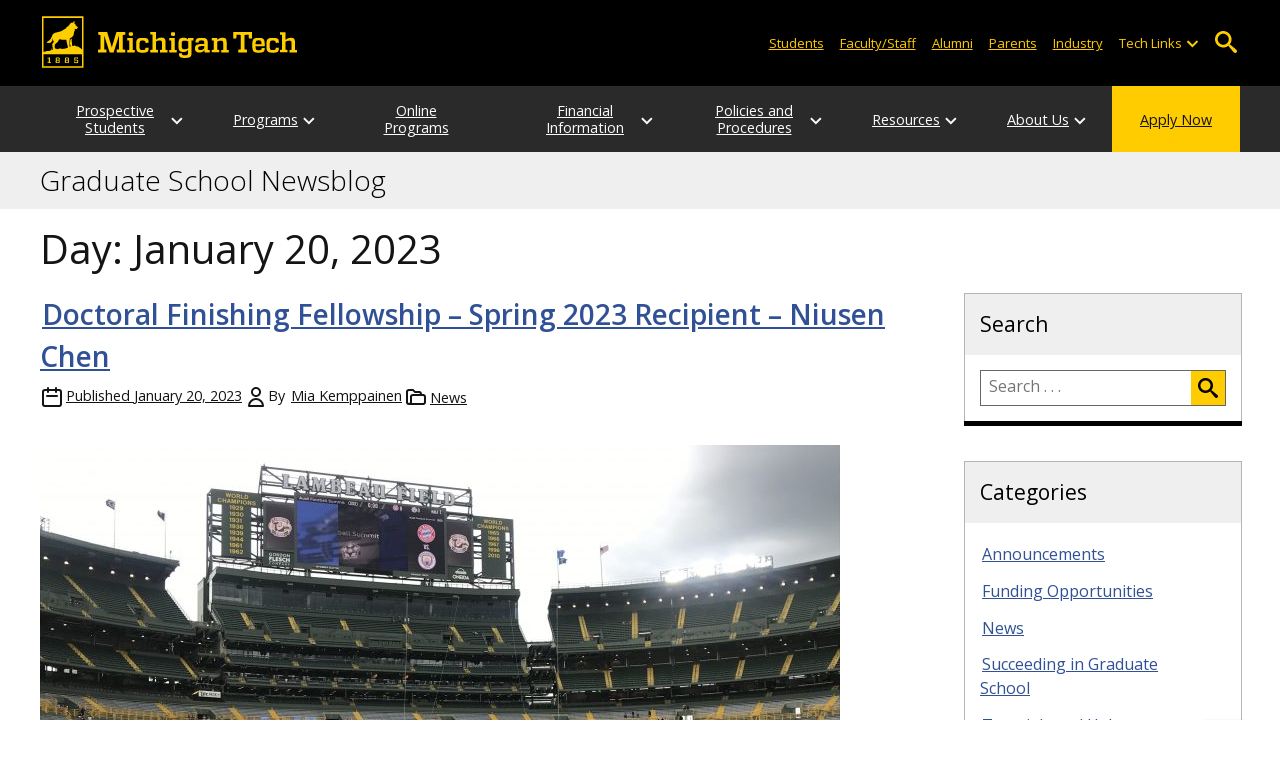

--- FILE ---
content_type: text/html; charset=UTF-8
request_url: https://blogs.mtu.edu/gradschool/2023/01/20/
body_size: 12737
content:
<!DOCTYPE html>
<html lang="en-US">

<head>
    <meta charset="UTF-8">
    <meta content="IE=edge" http-equiv="X-UA-Compatible">
    <meta content="width=device-width, initial-scale=1.0" name="viewport">
    <link rel="apple-touch-icon" href="//www.mtu.edu/apple-touch-icon.png?v=1" />
    <link rel="apple-touch-icon" sizes="114x114" href="//www.mtu.edu/apple-touch-icon-114.png" />
    <link rel="apple-touch-icon" sizes="180x180" href="//www.mtu.edu/apple-touch-icon-180.png" />
    <link rel="icon shortcut" href="//www.mtu.edu/favicon.ico?v=4" />
    <meta name='robots' content='noindex, follow' />
	<style>img:is([sizes="auto" i], [sizes^="auto," i]) { contain-intrinsic-size: 3000px 1500px }</style>
	
	<!-- This site is optimized with the Yoast SEO Premium plugin v26.3 (Yoast SEO v26.3) - https://yoast.com/wordpress/plugins/seo/ -->
	<title>January 20, 2023 | Graduate School Newsblog</title>
	<meta name="description" content="All posts in Day: January 20, 2023 on Graduate School Newsblog." />
	<meta property="og:locale" content="en_US" />
	<meta property="og:type" content="website" />
	<meta property="og:title" content="January 20, 2023" />
	<meta property="og:url" content="https://blogs.mtu.edu/gradschool/2023/01/20/" />
	<meta property="og:site_name" content="Graduate School Newsblog" />
	<meta name="twitter:card" content="summary_large_image" />
	<script type="application/ld+json" class="yoast-schema-graph">{"@context":"https://schema.org","@graph":[{"@type":"CollectionPage","@id":"https://blogs.mtu.edu/gradschool/2023/01/20/","url":"https://blogs.mtu.edu/gradschool/2023/01/20/","name":"January 20, 2023 | Graduate School Newsblog","isPartOf":{"@id":"https://blogs.mtu.edu/gradschool/#website"},"breadcrumb":{"@id":"https://blogs.mtu.edu/gradschool/2023/01/20/#breadcrumb"},"inLanguage":"en-US"},{"@type":"BreadcrumbList","@id":"https://blogs.mtu.edu/gradschool/2023/01/20/#breadcrumb","itemListElement":[{"@type":"ListItem","position":1,"name":"Home","item":"https://blogs.mtu.edu/gradschool/"},{"@type":"ListItem","position":2,"name":"Archives for January 20, 2023"}]},{"@type":"WebSite","@id":"https://blogs.mtu.edu/gradschool/#website","url":"https://blogs.mtu.edu/gradschool/","name":"Graduate School Newsblog","description":"","potentialAction":[{"@type":"SearchAction","target":{"@type":"EntryPoint","urlTemplate":"https://blogs.mtu.edu/gradschool/?s={search_term_string}"},"query-input":{"@type":"PropertyValueSpecification","valueRequired":true,"valueName":"search_term_string"}}],"inLanguage":"en-US"}]}</script>
	<!-- / Yoast SEO Premium plugin. -->


<link rel='dns-prefetch' href='//www.mtu.edu' />
<link rel="alternate" type="application/rss+xml" title="Graduate School Newsblog &raquo; Feed" href="https://blogs.mtu.edu/gradschool/feed/" />
<style id='global-styles-inline-css'>
:root{--wp--preset--aspect-ratio--square: 1;--wp--preset--aspect-ratio--4-3: 4/3;--wp--preset--aspect-ratio--3-4: 3/4;--wp--preset--aspect-ratio--3-2: 3/2;--wp--preset--aspect-ratio--2-3: 2/3;--wp--preset--aspect-ratio--16-9: 16/9;--wp--preset--aspect-ratio--9-16: 9/16;--wp--preset--color--black: #000000;--wp--preset--color--cyan-bluish-gray: #abb8c3;--wp--preset--color--white: #ffffff;--wp--preset--color--pale-pink: #f78da7;--wp--preset--color--vivid-red: #cf2e2e;--wp--preset--color--luminous-vivid-orange: #ff6900;--wp--preset--color--luminous-vivid-amber: #fcb900;--wp--preset--color--light-green-cyan: #7bdcb5;--wp--preset--color--vivid-green-cyan: #00d084;--wp--preset--color--pale-cyan-blue: #8ed1fc;--wp--preset--color--vivid-cyan-blue: #0693e3;--wp--preset--color--vivid-purple: #9b51e0;--wp--preset--gradient--vivid-cyan-blue-to-vivid-purple: linear-gradient(135deg,rgba(6,147,227,1) 0%,rgb(155,81,224) 100%);--wp--preset--gradient--light-green-cyan-to-vivid-green-cyan: linear-gradient(135deg,rgb(122,220,180) 0%,rgb(0,208,130) 100%);--wp--preset--gradient--luminous-vivid-amber-to-luminous-vivid-orange: linear-gradient(135deg,rgba(252,185,0,1) 0%,rgba(255,105,0,1) 100%);--wp--preset--gradient--luminous-vivid-orange-to-vivid-red: linear-gradient(135deg,rgba(255,105,0,1) 0%,rgb(207,46,46) 100%);--wp--preset--gradient--very-light-gray-to-cyan-bluish-gray: linear-gradient(135deg,rgb(238,238,238) 0%,rgb(169,184,195) 100%);--wp--preset--gradient--cool-to-warm-spectrum: linear-gradient(135deg,rgb(74,234,220) 0%,rgb(151,120,209) 20%,rgb(207,42,186) 40%,rgb(238,44,130) 60%,rgb(251,105,98) 80%,rgb(254,248,76) 100%);--wp--preset--gradient--blush-light-purple: linear-gradient(135deg,rgb(255,206,236) 0%,rgb(152,150,240) 100%);--wp--preset--gradient--blush-bordeaux: linear-gradient(135deg,rgb(254,205,165) 0%,rgb(254,45,45) 50%,rgb(107,0,62) 100%);--wp--preset--gradient--luminous-dusk: linear-gradient(135deg,rgb(255,203,112) 0%,rgb(199,81,192) 50%,rgb(65,88,208) 100%);--wp--preset--gradient--pale-ocean: linear-gradient(135deg,rgb(255,245,203) 0%,rgb(182,227,212) 50%,rgb(51,167,181) 100%);--wp--preset--gradient--electric-grass: linear-gradient(135deg,rgb(202,248,128) 0%,rgb(113,206,126) 100%);--wp--preset--gradient--midnight: linear-gradient(135deg,rgb(2,3,129) 0%,rgb(40,116,252) 100%);--wp--preset--font-size--small: 13px;--wp--preset--font-size--medium: 20px;--wp--preset--font-size--large: 36px;--wp--preset--font-size--x-large: 42px;--wp--preset--spacing--20: 0.44rem;--wp--preset--spacing--30: 0.67rem;--wp--preset--spacing--40: 1rem;--wp--preset--spacing--50: 1.5rem;--wp--preset--spacing--60: 2.25rem;--wp--preset--spacing--70: 3.38rem;--wp--preset--spacing--80: 5.06rem;--wp--preset--shadow--natural: 6px 6px 9px rgba(0, 0, 0, 0.2);--wp--preset--shadow--deep: 12px 12px 50px rgba(0, 0, 0, 0.4);--wp--preset--shadow--sharp: 6px 6px 0px rgba(0, 0, 0, 0.2);--wp--preset--shadow--outlined: 6px 6px 0px -3px rgba(255, 255, 255, 1), 6px 6px rgba(0, 0, 0, 1);--wp--preset--shadow--crisp: 6px 6px 0px rgba(0, 0, 0, 1);}p{--wp--preset--font-size--smallest: 1.00em;--wp--preset--font-size--smaller: 1.30em;--wp--preset--font-size--small: 1.50em;--wp--preset--font-size--large: 1.80em;--wp--preset--font-size--larger: 2.10em;--wp--preset--font-size--largest: 2.25em;--wp--preset--font-family--georgia: Georgia;}:where(body) { margin: 0; }.wp-site-blocks > .alignleft { float: left; margin-right: 2em; }.wp-site-blocks > .alignright { float: right; margin-left: 2em; }.wp-site-blocks > .aligncenter { justify-content: center; margin-left: auto; margin-right: auto; }:where(.is-layout-flex){gap: 0.5em;}:where(.is-layout-grid){gap: 0.5em;}.is-layout-flow > .alignleft{float: left;margin-inline-start: 0;margin-inline-end: 2em;}.is-layout-flow > .alignright{float: right;margin-inline-start: 2em;margin-inline-end: 0;}.is-layout-flow > .aligncenter{margin-left: auto !important;margin-right: auto !important;}.is-layout-constrained > .alignleft{float: left;margin-inline-start: 0;margin-inline-end: 2em;}.is-layout-constrained > .alignright{float: right;margin-inline-start: 2em;margin-inline-end: 0;}.is-layout-constrained > .aligncenter{margin-left: auto !important;margin-right: auto !important;}.is-layout-constrained > :where(:not(.alignleft):not(.alignright):not(.alignfull)){margin-left: auto !important;margin-right: auto !important;}body .is-layout-flex{display: flex;}.is-layout-flex{flex-wrap: wrap;align-items: center;}.is-layout-flex > :is(*, div){margin: 0;}body .is-layout-grid{display: grid;}.is-layout-grid > :is(*, div){margin: 0;}body{padding-top: 0px;padding-right: 0px;padding-bottom: 0px;padding-left: 0px;}a:where(:not(.wp-element-button)){text-decoration: underline;}:root :where(.wp-element-button, .wp-block-button__link){background-color: #32373c;border-width: 0;color: #fff;font-family: inherit;font-size: inherit;line-height: inherit;padding: calc(0.667em + 2px) calc(1.333em + 2px);text-decoration: none;}.has-black-color{color: var(--wp--preset--color--black) !important;}.has-cyan-bluish-gray-color{color: var(--wp--preset--color--cyan-bluish-gray) !important;}.has-white-color{color: var(--wp--preset--color--white) !important;}.has-pale-pink-color{color: var(--wp--preset--color--pale-pink) !important;}.has-vivid-red-color{color: var(--wp--preset--color--vivid-red) !important;}.has-luminous-vivid-orange-color{color: var(--wp--preset--color--luminous-vivid-orange) !important;}.has-luminous-vivid-amber-color{color: var(--wp--preset--color--luminous-vivid-amber) !important;}.has-light-green-cyan-color{color: var(--wp--preset--color--light-green-cyan) !important;}.has-vivid-green-cyan-color{color: var(--wp--preset--color--vivid-green-cyan) !important;}.has-pale-cyan-blue-color{color: var(--wp--preset--color--pale-cyan-blue) !important;}.has-vivid-cyan-blue-color{color: var(--wp--preset--color--vivid-cyan-blue) !important;}.has-vivid-purple-color{color: var(--wp--preset--color--vivid-purple) !important;}.has-black-background-color{background-color: var(--wp--preset--color--black) !important;}.has-cyan-bluish-gray-background-color{background-color: var(--wp--preset--color--cyan-bluish-gray) !important;}.has-white-background-color{background-color: var(--wp--preset--color--white) !important;}.has-pale-pink-background-color{background-color: var(--wp--preset--color--pale-pink) !important;}.has-vivid-red-background-color{background-color: var(--wp--preset--color--vivid-red) !important;}.has-luminous-vivid-orange-background-color{background-color: var(--wp--preset--color--luminous-vivid-orange) !important;}.has-luminous-vivid-amber-background-color{background-color: var(--wp--preset--color--luminous-vivid-amber) !important;}.has-light-green-cyan-background-color{background-color: var(--wp--preset--color--light-green-cyan) !important;}.has-vivid-green-cyan-background-color{background-color: var(--wp--preset--color--vivid-green-cyan) !important;}.has-pale-cyan-blue-background-color{background-color: var(--wp--preset--color--pale-cyan-blue) !important;}.has-vivid-cyan-blue-background-color{background-color: var(--wp--preset--color--vivid-cyan-blue) !important;}.has-vivid-purple-background-color{background-color: var(--wp--preset--color--vivid-purple) !important;}.has-black-border-color{border-color: var(--wp--preset--color--black) !important;}.has-cyan-bluish-gray-border-color{border-color: var(--wp--preset--color--cyan-bluish-gray) !important;}.has-white-border-color{border-color: var(--wp--preset--color--white) !important;}.has-pale-pink-border-color{border-color: var(--wp--preset--color--pale-pink) !important;}.has-vivid-red-border-color{border-color: var(--wp--preset--color--vivid-red) !important;}.has-luminous-vivid-orange-border-color{border-color: var(--wp--preset--color--luminous-vivid-orange) !important;}.has-luminous-vivid-amber-border-color{border-color: var(--wp--preset--color--luminous-vivid-amber) !important;}.has-light-green-cyan-border-color{border-color: var(--wp--preset--color--light-green-cyan) !important;}.has-vivid-green-cyan-border-color{border-color: var(--wp--preset--color--vivid-green-cyan) !important;}.has-pale-cyan-blue-border-color{border-color: var(--wp--preset--color--pale-cyan-blue) !important;}.has-vivid-cyan-blue-border-color{border-color: var(--wp--preset--color--vivid-cyan-blue) !important;}.has-vivid-purple-border-color{border-color: var(--wp--preset--color--vivid-purple) !important;}.has-vivid-cyan-blue-to-vivid-purple-gradient-background{background: var(--wp--preset--gradient--vivid-cyan-blue-to-vivid-purple) !important;}.has-light-green-cyan-to-vivid-green-cyan-gradient-background{background: var(--wp--preset--gradient--light-green-cyan-to-vivid-green-cyan) !important;}.has-luminous-vivid-amber-to-luminous-vivid-orange-gradient-background{background: var(--wp--preset--gradient--luminous-vivid-amber-to-luminous-vivid-orange) !important;}.has-luminous-vivid-orange-to-vivid-red-gradient-background{background: var(--wp--preset--gradient--luminous-vivid-orange-to-vivid-red) !important;}.has-very-light-gray-to-cyan-bluish-gray-gradient-background{background: var(--wp--preset--gradient--very-light-gray-to-cyan-bluish-gray) !important;}.has-cool-to-warm-spectrum-gradient-background{background: var(--wp--preset--gradient--cool-to-warm-spectrum) !important;}.has-blush-light-purple-gradient-background{background: var(--wp--preset--gradient--blush-light-purple) !important;}.has-blush-bordeaux-gradient-background{background: var(--wp--preset--gradient--blush-bordeaux) !important;}.has-luminous-dusk-gradient-background{background: var(--wp--preset--gradient--luminous-dusk) !important;}.has-pale-ocean-gradient-background{background: var(--wp--preset--gradient--pale-ocean) !important;}.has-electric-grass-gradient-background{background: var(--wp--preset--gradient--electric-grass) !important;}.has-midnight-gradient-background{background: var(--wp--preset--gradient--midnight) !important;}.has-small-font-size{font-size: var(--wp--preset--font-size--small) !important;}.has-medium-font-size{font-size: var(--wp--preset--font-size--medium) !important;}.has-large-font-size{font-size: var(--wp--preset--font-size--large) !important;}.has-x-large-font-size{font-size: var(--wp--preset--font-size--x-large) !important;}p.has-smallest-font-size{font-size: var(--wp--preset--font-size--smallest) !important;}p.has-smaller-font-size{font-size: var(--wp--preset--font-size--smaller) !important;}p.has-small-font-size{font-size: var(--wp--preset--font-size--small) !important;}p.has-large-font-size{font-size: var(--wp--preset--font-size--large) !important;}p.has-larger-font-size{font-size: var(--wp--preset--font-size--larger) !important;}p.has-largest-font-size{font-size: var(--wp--preset--font-size--largest) !important;}p.has-georgia-font-family{font-family: var(--wp--preset--font-family--georgia) !important;}
:where(.wp-block-post-template.is-layout-flex){gap: 1.25em;}:where(.wp-block-post-template.is-layout-grid){gap: 1.25em;}
:where(.wp-block-columns.is-layout-flex){gap: 2em;}:where(.wp-block-columns.is-layout-grid){gap: 2em;}
:root :where(.wp-block-pullquote){font-size: 1.5em;line-height: 1.6;}
</style>
<link rel="stylesheet" href="https://www.mtu.edu/mtu_resources/styles/n/normalize.css"><link rel="stylesheet" href="https://www.mtu.edu/mtu_resources/styles/n/base.css"><link rel="stylesheet" href="https://blogs.mtu.edu/gradschool/wp-content/themes/michigantech-2016/public/app.76ced7.css"><link rel="stylesheet" href="https://blogs.mtu.edu/gradschool/wp-content/themes/michigantech-2016/public/blocks.65241d.css"><link rel="stylesheet" href="https://www.mtu.edu/mtu_resources/styles/n/print.css" media="print"><link rel="stylesheet" href="https://blogs.mtu.edu/gradschool/wp-content/themes/michigantech-2016/style.css">	<!-- Google Tag Manager -->
	<script>
		(function(w,d,s,l,i){w[l]=w[l]||[];w[l].push({'gtm.start': new Date().getTime(),event:'gtm.js'});var f=d.getElementsByTagName(s)[0], j=d.createElement(s),dl=l!='dataLayer'?'&l='+l:'';j.async=true;j.src= 'https://gtm-tagging-1.mtu.edu/gtm.js?id='+i+dl;f.parentNode.insertBefore(j,f); })(window,document,'script','dataLayer','GTM-K6W7S4L9');
	</script>
	<!-- End Google Tag Manager -->

	<script>	
		window.dataLayer = window.dataLayer || [];
		function gtag() {
			dataLayer.push(arguments);
		}

		if (window.devicePixelRatio > 1.5) {
			gtag({
				retina: "true",
			});
		} else {
			gtag({
				retina: "false",
			});
		}
	</script>    <link rel="preconnect" href="https://fonts.googleapis.com" />
    <link rel="preconnect" href="https://fonts.gstatic.com" crossorigin />
    <link href="https://fonts.googleapis.com/css2?family=Open+Sans:ital,wght@0,300;0,400;0,600;1,400;1,600&display=swap" rel="stylesheet" rel="preload" as="style" />		<style id="wp-custom-css">
			#main .fancybox-inner{
	position: relative !important;
}		</style>
		</head>

<body class="archive date wp-theme-michigantech-2016">
    	<!-- Google Tag Manager (noscript) -->
	<noscript>
		<iframe src="https://gtm-tagging-1.mtu.edu/ns.html?id=GTM-K6W7S4L9" height="0" width="0" style="display:none;visibility:hidden"></iframe>
	</noscript>
	<!-- End Google Tag Manager (noscript) -->    
    <div class="stick">
        <div class="skip-links"
     id="skip">
    <a href="#main">Skip to page content</a>
    <a href="#mtu-footer">Skip to footer navigation</a>
</div>

<div class="nav">
    <div class="pre-nav-wrapper background-black">
        <div class="pre-nav">
            <button class="mobile-menu-button hide-for-desktop"
                    data-inactive>
                <span class="mobile-button-text">Menu</span>
            </button>

            <div class="pre-nav-logo">
                <a class="pre-nav-logo-link"
                   href="http://www.mtu.edu">
                    <img alt="Michigan Tech Logo"
                         class="pre-nav-logo-image"
                         src="https://www.mtu.edu/mtu_resources/images/logos/michigan-tech-logo-full-yellow.svg"
                         width="255"
                         height="45" />
                </a>
            </div>

            <div class="audience-search display-audience show-for-desktop">
                <div class="audience-wrapper show-for-desktop">
                    <ul aria-label="Audiences"
                        class="audience-nav">
                        <li class="menu_item">
                            <a class="menu_link"
                               href="https://www.mtu.edu/current/">
                                Students
                            </a>
                        </li>

                        <li class="menu_item">
                            <a class="menu_link"
                               href="https://www.mtu.edu/faculty-staff/">
                                Faculty/Staff
                            </a>
                        </li>

                        <li class="menu_item">
                            <a class="menu_link"
                               href="https://www.mtu.edu/alumni/">
                                Alumni
                            </a>
                        </li>

                        <li class="menu_item">
                            <a class="menu_link"
                               href="https://www.mtu.edu/parentsfamily/">
                                Parents
                            </a>
                        </li>

                        <li class="menu_item">
                            <a class="menu_link"
                               href="https://www.mtu.edu/industry/">
                                Industry
                            </a>
                        </li>

                        <li class="menu_item tech-links">
                            <div class="menu_link">
                                Tech Links
                            </div>

                            <button aria-label="Open sub-menu"
                                    class="submenu-button arrow"></button>

                            <ul class="tech-links-menu menu_submenu">
    <li class="submenu_item">
        <a class="link-az" href="https://www.mtu.edu/a2z/">
            A to Z
        </a>
    </li>

    <li class="submenu_item">
        <a class="link-banweb" href="https://banweb.mtu.edu/">
            Banweb
        </a>
    </li>

    <li class="submenu_item">
        <a class="link-map" href="https://map.mtu.edu/?id=1308">
            Campus Map
        </a>
    </li>

    <li class="submenu_item">
        <a class="link-canvas" href="https://mtu.instructure.com/">
            Canvas
        </a>
    </li>

    <li class="submenu_item">
        <a class="link-email" href="https://mail.google.com/a/mtu.edu/">
            Email
        </a>
    </li>
    
    <li class="submenu_item">
        <a class="link-mymt" href="https://mymichigantech.mtu.edu/">
            MyMichiganTech
        </a>
    </li>

    <li class="submenu_item">
        <a class="link-sds" href="https://www.mtu.edu/sds/">
            Safety Data Sheets
        </a>
    </li>
</ul>
                        </li>
                    </ul>
                </div>

                <div class="desktop-search-bar search-bar show-for-desktop">
                    <form action="https://www.mtu.edu/search/"
                          class="search-fields invisible">
                        <label for="desktop-search">
                            Search
                        </label>

                        <input class="search-text"
                               id="desktop-search"
                               name="q"
                               type="search" />

                        <button class="search-clear">
                            Clear Search Input
                        </button>

                        <label for="search-options"
                               hidden>
                            Search Category
                        </label>

                        <select class="search-options"
                                id="search-options">
                            <option value="mtu">
                                Michigan Tech
                            </option>

                            <option data-action="https://blogs.mtu.edu/gradschool"
                                    data-name="s"
                                    value="site">
                                This Site
                            </option>

                            <option data-action="https://www.mtu.edu/majors"
                                    value="programs">
                                Programs
                            </option>

                            <option value="directory">
                                Directory
                            </option>
                        </select>

                        <button class="search-button"
                                type="submit">
                            Go
                        </button>
                    </form>

                    <button aria-expanded="false"
                            class="search-toggle-button">
                        Open Search
                    </button>
                </div>
            </div>
        </div>
    </div>

        <nav class="nav-bar show-for-desktop">
        <ul aria-label="Main Navigation"
            class="menu">
            <li class="menu_item menu_has-submenu menu_has-submenu menu_item">
                            <a class="menu_link" href="//www.mtu.edu/gradschool/prospective/" aria-expanded="false">
                    Prospective Students
                </a>

                <button class="submenu-button arrow" aria-label="Open sub-menu"></button>

                <ul class="menu_submenu">
                                            <li class="submenu_item">
                            <a class="submenu_link" href="//www.mtu.edu/gradschool/prospective/apply-now/">
                                <span>Apply Now</span>
                            </a>
                        </li>
                                            <li class="submenu_item">
                            <a class="submenu_link" href="//www.mtu.edu/gradschool/prospective/request-information/">
                                <span>Request Information</span>
                            </a>
                        </li>
                                            <li class="submenu_item">
                            <a class="submenu_link" href="//www.mtu.edu/gradschool/prospective/international-applicants/">
                                <span>International Applicants</span>
                            </a>
                        </li>
                                            <li class="submenu_item">
                            <a class="submenu_link" href="//www.mtu.edu/gradschool/prospective/directors/">
                                <span>Program Directors and Faculty</span>
                            </a>
                        </li>
                                            <li class="submenu_item">
                            <a class="submenu_link" href="//www.mtu.edu/gradschool/prospective/locator/">
                                <span>Graduate Faculty Locator</span>
                            </a>
                        </li>
                                            <li class="submenu_item">
                            <a class="submenu_link" href="//www.mtu.edu/gradschool/10-reasons-grad-degree/">
                                <span>10 Reasons a Graduate Degrees Pays</span>
                            </a>
                        </li>
                                            <li class="submenu_item">
                            <a class="submenu_link" href="//www.mtu.edu/gradschool/prospective/apply-now/faq/">
                                <span>Frequently Asked Questions</span>
                            </a>
                        </li>
                                            <li class="submenu_item">
                            <a class="submenu_link" href="//www.mtu.edu/gradschool/prospective/visit/">
                                <span>Plan a Visit</span>
                            </a>
                        </li>
                                            <li class="submenu_item">
                            <a class="submenu_link" href="//www.mtu.edu/about/">
                                <span>About Michigan Tech</span>
                            </a>
                        </li>
                                    </ul>
                    </li>
            <li class="menu_item menu_has-submenu menu_has-submenu menu_item">
                            <a class="menu_link" href="//www.mtu.edu/gradschool/programs/degrees/" aria-expanded="false">
                    Programs
                </a>

                <button class="submenu-button arrow" aria-label="Open sub-menu"></button>

                <ul class="menu_submenu">
                                            <li class="submenu_item">
                            <a class="submenu_link" href="//www.mtu.edu/gradschool/programs/degrees/">
                                <span>Degree Programs</span>
                            </a>
                        </li>
                                            <li class="submenu_item">
                            <a class="submenu_link" href="//www.mtu.edu/gradschool/programs/certificates/">
                                <span>Certificate Programs</span>
                            </a>
                        </li>
                                            <li class="submenu_item">
                            <a class="submenu_link" href="//www.mtu.edu/globalcampus/programs/degrees/">
                                <span>Online Programs</span>
                            </a>
                        </li>
                                            <li class="submenu_item">
                            <a class="submenu_link" href="//www.mtu.edu/gradschool/programs/interest-areas/">
                                <span>Areas of Interest</span>
                            </a>
                        </li>
                                            <li class="submenu_item">
                            <a class="submenu_link" href="//www.mtu.edu/gradschool/prospective/directors/">
                                <span>Program Directors</span>
                            </a>
                        </li>
                                            <li class="submenu_item">
                            <a class="submenu_link" href="//www.mtu.edu/gradschool/programs/agreements/">
                                <span>Negotiated Agreements</span>
                            </a>
                        </li>
                                    </ul>
                    </li>
            <li class="menu_item menu_has-submenu">
                            <a class="menu_link" href="//www.mtu.edu/globalcampus/programs/degrees/">
                    Online Programs
                </a>
                    </li>
            <li class="menu_item menu_has-submenu menu_has-submenu menu_item">
                            <a class="menu_link" href="//www.mtu.edu/gradschool/financial/" aria-expanded="false">
                    Financial Information
                </a>

                <button class="submenu-button arrow" aria-label="Open sub-menu"></button>

                <ul class="menu_submenu">
                                            <li class="submenu_item">
                            <a class="submenu_link" href="//www.mtu.edu/gradschool/financial/cost/">
                                <span>Cost of Education Calculator</span>
                            </a>
                        </li>
                                            <li class="submenu_item">
                            <a class="submenu_link" href="//www.mtu.edu/gradschool/financial/assistantships/">
                                <span>Graduate Assistantships</span>
                            </a>
                        </li>
                                            <li class="submenu_item">
                            <a class="submenu_link" href="//www.mtu.edu/finaid/students/graduate/">
                                <span>Student Financial Services</span>
                            </a>
                        </li>
                                            <li class="submenu_item">
                            <a class="submenu_link" href="//www.mtu.edu/gradschool/financial/financial-tools/">
                                <span>Online Tools and Resources</span>
                            </a>
                        </li>
                                            <li class="submenu_item">
                            <a class="submenu_link" href="//www.mtu.edu/gradschool/financial/tuition-support/">
                                <span>Tuition Assistance</span>
                            </a>
                        </li>
                                            <li class="submenu_item">
                            <a class="submenu_link" href="//www.mtu.edu/gradschool/financial/fellowship/">
                                <span>Fellowships</span>
                            </a>
                        </li>
                                            <li class="submenu_item">
                            <a class="submenu_link" href="//www.mtu.edu/gradschool/financial/reduced-tuition/">
                                <span>Reduced Tuition Programs</span>
                            </a>
                        </li>
                                    </ul>
                    </li>
            <li class="menu_item menu_has-submenu menu_has-submenu menu_item">
                            <a class="menu_link" href="//www.mtu.edu/gradschool/policies-procedures/" aria-expanded="false">
                    Policies and Procedures
                </a>

                <button class="submenu-button arrow" aria-label="Open sub-menu"></button>

                <ul class="menu_submenu">
                                            <li class="submenu_item">
                            <a class="submenu_link" href="//www.mtu.edu/gradschool/policies-procedures/forms-deadlines/">
                                <span>Forms and Deadlines</span>
                            </a>
                        </li>
                                            <li class="submenu_item">
                            <a class="submenu_link" href="//www.mtu.edu/gradschool/policies-procedures/timelines/">
                                <span>Degree Completion Timelines</span>
                            </a>
                        </li>
                                            <li class="submenu_item">
                            <a class="submenu_link" href="//www.mtu.edu/gradschool/policies-procedures/requirements/">
                                <span>Degree Requirements</span>
                            </a>
                        </li>
                                            <li class="submenu_item">
                            <a class="submenu_link" href="//www.mtu.edu/gradschool/policies-procedures/academic/">
                                <span>Academic Policies</span>
                            </a>
                        </li>
                                            <li class="submenu_item">
                            <a class="submenu_link" href="//www.mtu.edu/gradschool/resources-for/students/holds/">
                                <span>Holds FAQ</span>
                            </a>
                        </li>
                                            <li class="submenu_item">
                            <a class="submenu_link" href="//www.mtu.edu/gradschool/policies-procedures/reports/">
                                <span>Reports</span>
                            </a>
                        </li>
                                            <li class="submenu_item">
                            <a class="submenu_link" href="//www.mtu.edu/gradschool/policies-procedures/theses-dissertations/">
                                <span>Theses and Dissertations</span>
                            </a>
                        </li>
                                            <li class="submenu_item">
                            <a class="submenu_link" href="//www.mtu.edu/gradschool/policies-procedures/graduation-certification/">
                                <span>Graduation, Certification, and Commencement</span>
                            </a>
                        </li>
                                    </ul>
                    </li>
            <li class="menu_item menu_has-submenu menu_has-submenu menu_item">
                            <a class="menu_link" href="//www.mtu.edu/gradschool/resources-for/" aria-expanded="false">
                    Resources
                </a>

                <button class="submenu-button arrow" aria-label="Open sub-menu"></button>

                <ul class="menu_submenu">
                                            <li class="submenu_item">
                            <a class="submenu_link" href="//www.mtu.edu/gradschool/resources-for/admitted/">
                                <span>Admitted Students</span>
                            </a>
                        </li>
                                            <li class="submenu_item">
                            <a class="submenu_link" href="//www.mtu.edu/gradschool/resources-for/students/">
                                <span>Current Students</span>
                            </a>
                        </li>
                                            <li class="submenu_item">
                            <a class="submenu_link" href="//www.mtu.edu/gradschool/resources-for/faculty-staff/">
                                <span>Faculty and Staff</span>
                            </a>
                        </li>
                                            <li class="submenu_item">
                            <a class="submenu_link" href="//www.mtu.edu/gradschool/resources-for/postdoc/">
                                <span>Postdoctoral Scholars</span>
                            </a>
                        </li>
                                            <li class="submenu_item">
                            <a class="submenu_link" href="//www.mtu.edu/gradschool/resources-for/alumni/">
                                <span>Alumni Resources</span>
                            </a>
                        </li>
                                            <li class="submenu_item">
                            <a class="submenu_link" href="//www.mtu.edu/gradschool/resources-for/msgc/">
                                <span>Michigan Space Grant Consortium (MSGC)</span>
                            </a>
                        </li>
                                    </ul>
                    </li>
            <li class="menu_item menu_has-submenu menu_has-submenu menu_item">
                            <a class="menu_link" href="//www.mtu.edu/gradschool/about/dean/" aria-expanded="false">
                    About Us
                </a>

                <button class="submenu-button arrow" aria-label="Open sub-menu"></button>

                <ul class="menu_submenu">
                                            <li class="submenu_item">
                            <a class="submenu_link" href="//www.mtu.edu/gradschool/about/dean/">
                                <span>Dean&#039;s Office</span>
                            </a>
                        </li>
                                            <li class="submenu_item">
                            <a class="submenu_link" href="//www.mtu.edu/gradschool/about/governance/">
                                <span>Governance</span>
                            </a>
                        </li>
                                            <li class="submenu_item">
                            <a class="submenu_link" href="//www.mtu.edu/gradschool/about/staff/">
                                <span>Staff Listing</span>
                            </a>
                        </li>
                                            <li class="submenu_item">
                            <a class="submenu_link" href="//www.mtu.edu/gradschool/about/news/">
                                <span>News and Reports</span>
                            </a>
                        </li>
                                            <li class="submenu_item">
                            <a class="submenu_link" href="//www.mtu.edu/gradschool/about/calendar/">
                                <span>Graduate School Calendars</span>
                            </a>
                        </li>
                                            <li class="submenu_item">
                            <a class="submenu_link" href="//www.mtu.edu/gradschool/about/giving/">
                                <span>Giving Opportunities</span>
                            </a>
                        </li>
                                    </ul>
                    </li>
            <li class="menu_item menu_item-yellow menu_has-submenu menu_item">
                            <a class="menu_link" href="//www.mtu.edu/gradschool/prospective/apply-now/">
                    Apply Now
                </a>
                    </li>
            </ul>
    </nav>

    <nav class="offscreen-nav invisible">
        <div class="mobile-search-bar search-bar">
            <form action="https://www.mtu.edu/search/">
                <label for="mobile-search"
                       hidden>
                    Search
                </label>

                <input class="search-text"
                       id="mobile-search"
                       name="q"
                       placeholder="Search"
                       type="search" />

                <button class="search-clear">
                    Clear Search Input
                </button>

                <label for="mobile-search-options"
                       hidden>
                    Search Category
                </label>

                <select class="search-options"
                        id="mobile-search-options">
                    <option value="mtu">
                        Michigan Tech
                    </option>

                    <option data-action="https://blogs.mtu.edu/gradschool"
                            data-name="s"
                            value="site">
                        This Blog
                    </option>

                    <option data-action="https://www.mtu.edu/majors"
                            value="programs">
                        Programs
                    </option>

                    <option value="directory">
                        Directory
                    </option>
                </select>

                <button class="search-button"
                        type="submit">
                    Search
                </button>
            </form>
        </div>

        <ul class="menu"
            aria-label="Main Navigation">
            <li class="menu_item menu_has-submenu menu_has-submenu menu_item">
                            <a class="menu_link" href="//www.mtu.edu/gradschool/prospective/" aria-expanded="false">
                    Prospective Students
                </a>

                <button class="submenu-button arrow" aria-label="Open sub-menu"></button>

                <ul class="menu_submenu">
                                            <li class="submenu_item">
                            <a class="submenu_link" href="//www.mtu.edu/gradschool/prospective/apply-now/">
                                <span>Apply Now</span>
                            </a>
                        </li>
                                            <li class="submenu_item">
                            <a class="submenu_link" href="//www.mtu.edu/gradschool/prospective/request-information/">
                                <span>Request Information</span>
                            </a>
                        </li>
                                            <li class="submenu_item">
                            <a class="submenu_link" href="//www.mtu.edu/gradschool/prospective/international-applicants/">
                                <span>International Applicants</span>
                            </a>
                        </li>
                                            <li class="submenu_item">
                            <a class="submenu_link" href="//www.mtu.edu/gradschool/prospective/directors/">
                                <span>Program Directors and Faculty</span>
                            </a>
                        </li>
                                            <li class="submenu_item">
                            <a class="submenu_link" href="//www.mtu.edu/gradschool/prospective/locator/">
                                <span>Graduate Faculty Locator</span>
                            </a>
                        </li>
                                            <li class="submenu_item">
                            <a class="submenu_link" href="//www.mtu.edu/gradschool/10-reasons-grad-degree/">
                                <span>10 Reasons a Graduate Degrees Pays</span>
                            </a>
                        </li>
                                            <li class="submenu_item">
                            <a class="submenu_link" href="//www.mtu.edu/gradschool/prospective/apply-now/faq/">
                                <span>Frequently Asked Questions</span>
                            </a>
                        </li>
                                            <li class="submenu_item">
                            <a class="submenu_link" href="//www.mtu.edu/gradschool/prospective/visit/">
                                <span>Plan a Visit</span>
                            </a>
                        </li>
                                            <li class="submenu_item">
                            <a class="submenu_link" href="//www.mtu.edu/about/">
                                <span>About Michigan Tech</span>
                            </a>
                        </li>
                                    </ul>
                    </li>
            <li class="menu_item menu_has-submenu menu_has-submenu menu_item">
                            <a class="menu_link" href="//www.mtu.edu/gradschool/programs/degrees/" aria-expanded="false">
                    Programs
                </a>

                <button class="submenu-button arrow" aria-label="Open sub-menu"></button>

                <ul class="menu_submenu">
                                            <li class="submenu_item">
                            <a class="submenu_link" href="//www.mtu.edu/gradschool/programs/degrees/">
                                <span>Degree Programs</span>
                            </a>
                        </li>
                                            <li class="submenu_item">
                            <a class="submenu_link" href="//www.mtu.edu/gradschool/programs/certificates/">
                                <span>Certificate Programs</span>
                            </a>
                        </li>
                                            <li class="submenu_item">
                            <a class="submenu_link" href="//www.mtu.edu/globalcampus/programs/degrees/">
                                <span>Online Programs</span>
                            </a>
                        </li>
                                            <li class="submenu_item">
                            <a class="submenu_link" href="//www.mtu.edu/gradschool/programs/interest-areas/">
                                <span>Areas of Interest</span>
                            </a>
                        </li>
                                            <li class="submenu_item">
                            <a class="submenu_link" href="//www.mtu.edu/gradschool/prospective/directors/">
                                <span>Program Directors</span>
                            </a>
                        </li>
                                            <li class="submenu_item">
                            <a class="submenu_link" href="//www.mtu.edu/gradschool/programs/agreements/">
                                <span>Negotiated Agreements</span>
                            </a>
                        </li>
                                    </ul>
                    </li>
            <li class="menu_item menu_has-submenu">
                            <a class="menu_link" href="//www.mtu.edu/globalcampus/programs/degrees/">
                    Online Programs
                </a>
                    </li>
            <li class="menu_item menu_has-submenu menu_has-submenu menu_item">
                            <a class="menu_link" href="//www.mtu.edu/gradschool/financial/" aria-expanded="false">
                    Financial Information
                </a>

                <button class="submenu-button arrow" aria-label="Open sub-menu"></button>

                <ul class="menu_submenu">
                                            <li class="submenu_item">
                            <a class="submenu_link" href="//www.mtu.edu/gradschool/financial/cost/">
                                <span>Cost of Education Calculator</span>
                            </a>
                        </li>
                                            <li class="submenu_item">
                            <a class="submenu_link" href="//www.mtu.edu/gradschool/financial/assistantships/">
                                <span>Graduate Assistantships</span>
                            </a>
                        </li>
                                            <li class="submenu_item">
                            <a class="submenu_link" href="//www.mtu.edu/finaid/students/graduate/">
                                <span>Student Financial Services</span>
                            </a>
                        </li>
                                            <li class="submenu_item">
                            <a class="submenu_link" href="//www.mtu.edu/gradschool/financial/financial-tools/">
                                <span>Online Tools and Resources</span>
                            </a>
                        </li>
                                            <li class="submenu_item">
                            <a class="submenu_link" href="//www.mtu.edu/gradschool/financial/tuition-support/">
                                <span>Tuition Assistance</span>
                            </a>
                        </li>
                                            <li class="submenu_item">
                            <a class="submenu_link" href="//www.mtu.edu/gradschool/financial/fellowship/">
                                <span>Fellowships</span>
                            </a>
                        </li>
                                            <li class="submenu_item">
                            <a class="submenu_link" href="//www.mtu.edu/gradschool/financial/reduced-tuition/">
                                <span>Reduced Tuition Programs</span>
                            </a>
                        </li>
                                    </ul>
                    </li>
            <li class="menu_item menu_has-submenu menu_has-submenu menu_item">
                            <a class="menu_link" href="//www.mtu.edu/gradschool/policies-procedures/" aria-expanded="false">
                    Policies and Procedures
                </a>

                <button class="submenu-button arrow" aria-label="Open sub-menu"></button>

                <ul class="menu_submenu">
                                            <li class="submenu_item">
                            <a class="submenu_link" href="//www.mtu.edu/gradschool/policies-procedures/forms-deadlines/">
                                <span>Forms and Deadlines</span>
                            </a>
                        </li>
                                            <li class="submenu_item">
                            <a class="submenu_link" href="//www.mtu.edu/gradschool/policies-procedures/timelines/">
                                <span>Degree Completion Timelines</span>
                            </a>
                        </li>
                                            <li class="submenu_item">
                            <a class="submenu_link" href="//www.mtu.edu/gradschool/policies-procedures/requirements/">
                                <span>Degree Requirements</span>
                            </a>
                        </li>
                                            <li class="submenu_item">
                            <a class="submenu_link" href="//www.mtu.edu/gradschool/policies-procedures/academic/">
                                <span>Academic Policies</span>
                            </a>
                        </li>
                                            <li class="submenu_item">
                            <a class="submenu_link" href="//www.mtu.edu/gradschool/resources-for/students/holds/">
                                <span>Holds FAQ</span>
                            </a>
                        </li>
                                            <li class="submenu_item">
                            <a class="submenu_link" href="//www.mtu.edu/gradschool/policies-procedures/reports/">
                                <span>Reports</span>
                            </a>
                        </li>
                                            <li class="submenu_item">
                            <a class="submenu_link" href="//www.mtu.edu/gradschool/policies-procedures/theses-dissertations/">
                                <span>Theses and Dissertations</span>
                            </a>
                        </li>
                                            <li class="submenu_item">
                            <a class="submenu_link" href="//www.mtu.edu/gradschool/policies-procedures/graduation-certification/">
                                <span>Graduation, Certification, and Commencement</span>
                            </a>
                        </li>
                                    </ul>
                    </li>
            <li class="menu_item menu_has-submenu menu_has-submenu menu_item">
                            <a class="menu_link" href="//www.mtu.edu/gradschool/resources-for/" aria-expanded="false">
                    Resources
                </a>

                <button class="submenu-button arrow" aria-label="Open sub-menu"></button>

                <ul class="menu_submenu">
                                            <li class="submenu_item">
                            <a class="submenu_link" href="//www.mtu.edu/gradschool/resources-for/admitted/">
                                <span>Admitted Students</span>
                            </a>
                        </li>
                                            <li class="submenu_item">
                            <a class="submenu_link" href="//www.mtu.edu/gradschool/resources-for/students/">
                                <span>Current Students</span>
                            </a>
                        </li>
                                            <li class="submenu_item">
                            <a class="submenu_link" href="//www.mtu.edu/gradschool/resources-for/faculty-staff/">
                                <span>Faculty and Staff</span>
                            </a>
                        </li>
                                            <li class="submenu_item">
                            <a class="submenu_link" href="//www.mtu.edu/gradschool/resources-for/postdoc/">
                                <span>Postdoctoral Scholars</span>
                            </a>
                        </li>
                                            <li class="submenu_item">
                            <a class="submenu_link" href="//www.mtu.edu/gradschool/resources-for/alumni/">
                                <span>Alumni Resources</span>
                            </a>
                        </li>
                                            <li class="submenu_item">
                            <a class="submenu_link" href="//www.mtu.edu/gradschool/resources-for/msgc/">
                                <span>Michigan Space Grant Consortium (MSGC)</span>
                            </a>
                        </li>
                                    </ul>
                    </li>
            <li class="menu_item menu_has-submenu menu_has-submenu menu_item">
                            <a class="menu_link" href="//www.mtu.edu/gradschool/about/dean/" aria-expanded="false">
                    About Us
                </a>

                <button class="submenu-button arrow" aria-label="Open sub-menu"></button>

                <ul class="menu_submenu">
                                            <li class="submenu_item">
                            <a class="submenu_link" href="//www.mtu.edu/gradschool/about/dean/">
                                <span>Dean&#039;s Office</span>
                            </a>
                        </li>
                                            <li class="submenu_item">
                            <a class="submenu_link" href="//www.mtu.edu/gradschool/about/governance/">
                                <span>Governance</span>
                            </a>
                        </li>
                                            <li class="submenu_item">
                            <a class="submenu_link" href="//www.mtu.edu/gradschool/about/staff/">
                                <span>Staff Listing</span>
                            </a>
                        </li>
                                            <li class="submenu_item">
                            <a class="submenu_link" href="//www.mtu.edu/gradschool/about/news/">
                                <span>News and Reports</span>
                            </a>
                        </li>
                                            <li class="submenu_item">
                            <a class="submenu_link" href="//www.mtu.edu/gradschool/about/calendar/">
                                <span>Graduate School Calendars</span>
                            </a>
                        </li>
                                            <li class="submenu_item">
                            <a class="submenu_link" href="//www.mtu.edu/gradschool/about/giving/">
                                <span>Giving Opportunities</span>
                            </a>
                        </li>
                                    </ul>
                    </li>
            <li class="menu_item menu_item-yellow menu_has-submenu menu_item">
                            <a class="menu_link" href="//www.mtu.edu/gradschool/prospective/apply-now/">
                    Apply Now
                </a>
                    </li>
    
            <li class="menu_item menu_has-submenu menu_item-black">
                <div class="menu_link">
                    Info For . . .
                </div>

                <button aria-label="Open sub-menu"
                        class="submenu-button arrow"></button>

                <ul class="tech-links-menu menu_submenu">
                    <li class="submenu_item">
                        <a class="link-az"
                           href="https://www.mtu.edu/current/">
                            Students
                        </a>
                    </li>

                    <li class="submenu_item">
                        <a class="link-az"
                           href="https://www.mtu.edu/faculty-staff/">
                            Faculty/Staff
                        </a>
                    </li>

                    <li class="submenu_item">
                        <a class="link-az"
                           href="https://www.mtu.edu/alumni/">
                            Alumni
                        </a>
                    </li>

                    <li class="submenu_item">
                        <a class="link-az"
                           href="https://www.mtu.edu/parents/">
                            Parents
                        </a>
                    </li>
                </ul>
            </li>

            <li class="menu_item menu_has-submenu menu_item-black">
                <div class="menu_link">
                    Tech Links
                </div>

                <button aria-label="Open sub-menu"
                        class="submenu-button arrow"></button>

                <ul class="tech-links-menu menu_submenu">
    <li class="submenu_item">
        <a class="link-az" href="https://www.mtu.edu/a2z/">
            A to Z
        </a>
    </li>

    <li class="submenu_item">
        <a class="link-banweb" href="https://banweb.mtu.edu/">
            Banweb
        </a>
    </li>

    <li class="submenu_item">
        <a class="link-map" href="https://map.mtu.edu/?id=1308">
            Campus Map
        </a>
    </li>

    <li class="submenu_item">
        <a class="link-canvas" href="https://mtu.instructure.com/">
            Canvas
        </a>
    </li>

    <li class="submenu_item">
        <a class="link-email" href="https://mail.google.com/a/mtu.edu/">
            Email
        </a>
    </li>
    
    <li class="submenu_item">
        <a class="link-mymt" href="https://mymichigantech.mtu.edu/">
            MyMichiganTech
        </a>
    </li>

    <li class="submenu_item">
        <a class="link-sds" href="https://www.mtu.edu/sds/">
            Safety Data Sheets
        </a>
    </li>
</ul>
            </li>
        </ul>
    </nav>
</div>
        <section class="background-light-gray">
    <div class="site-title-wrapper">
        <div class="site-title">
            <div class="title">
                                    <span>
                        <a href="https://blogs.mtu.edu/gradschool">Graduate School Newsblog</a>
                    </span>
                            </div>

                    </div>
    </div>
</section>

        <div class="main" id="main" role="main">
            <section aria-label="main content" class="body-section" id="body_section">
                <div class="full-width">
                    <div class="clearer"></div>

                    
                                            <h1 class="pagetitle">
                            Day: <span>January 20, 2023</span>
                        </h1>
                    
                    
                    <div class="content rsidebar" id="content">
                            
        
            
                    <article class="main-content post-11394 post type-post status-publish format-standard hentry category-news tag-awards tag-college-of-computing tag-computer-science tag-finishing-fellowship">
    <div class="entry-header">
        <h2 class="entry-title">
                                <a href="https://blogs.mtu.edu/gradschool/2023/01/20/doctoral-finishing-fellowship-spring-2023-recipient-niusen-chen/">Doctoral Finishing Fellowship – Spring 2023 Recipient – Niusen Chen</a>
                        </h2>

        <div class="post-meta">
            <div class="post-meta__item post-meta__item_date">
            <svg aria-hidden="true" xmlns="http://www.w3.org/2000/svg" class="h-6 w-6" fill="none" viewBox="0 0 24 24" stroke="currentColor" stroke-width="2">
  <path stroke-linecap="round" stroke-linejoin="round" d="M8 7V3m8 4V3m-9 8h10M5 21h14a2 2 0 002-2V7a2 2 0 00-2-2H5a2 2 0 00-2 2v12a2 2 0 002 2z" />
</svg>
            <a href="https://blogs.mtu.edu/gradschool/2023/01/20/">
                <span>Published</span>
                <time class="updated" datetime="2023-01-20T16:00:00+00:00">
                    January 20, 2023
                </time>
            </a>
        </div>
	
      <div class="post-meta__item post-meta__item_author">
        <svg aria-hidden="true" xmlns="http://www.w3.org/2000/svg" class="h-6 w-6" fill="none" viewBox="0 0 24 24" stroke="currentColor" stroke-width="2">
  <path stroke-linecap="round" stroke-linejoin="round" d="M16 7a4 4 0 11-8 0 4 4 0 018 0zM12 14a7 7 0 00-7 7h14a7 7 0 00-7-7z" />
</svg>
        <div class="author byline vcard">
            <span>By</span>
            <a class="fn" href="https://blogs.mtu.edu/gradschool/author/miaw/" rel="author">
                Mia Kemppainen
            </a>
        </div>
    </div>
      
            <div class="post-meta__item post-meta__item_categories">
            <svg aria-hidden="true" xmlns="http://www.w3.org/2000/svg" class="h-6 w-6" fill="none" viewBox="0 0 24 24" stroke="currentColor" stroke-width="2">
  <path stroke-linecap="round" stroke-linejoin="round" d="M5 19a2 2 0 01-2-2V7a2 2 0 012-2h4l2 2h4a2 2 0 012 2v1M5 19h14a2 2 0 002-2v-5a2 2 0 00-2-2H9a2 2 0 00-2 2v5a2 2 0 01-2 2z" />
</svg>            <ul aria-label="Categories">	<li class="cat-item cat-item-75"><a href="https://blogs.mtu.edu/gradschool/category/news/">News</a>
</li>
</ul>
        </div>
    </div>
    </div>

    <div class="entry-summary">
                    <div class="clearer"></div>

<div class="wp-block-image caption-wrapper">
    <figure class="wp-block-image size-large is-resized caption">
                                    <a class=" fancybox" href="https://blogs.mtu.edu/gradschool/files/2022/12/niusen-1-scaled.jpg" rel="" target="" data-caption="" data-fancybox-group="gallery">
                    <img fetchpriority="high" decoding="async" width="800" height="600" class="wp-image-11395" alt="" src="https://blogs.mtu.edu/gradschool/files/2022/12/niusen-1-800x600.jpg" title="" srcset="https://blogs.mtu.edu/gradschool/files/2022/12/niusen-1-800x600.jpg 800w, https://blogs.mtu.edu/gradschool/files/2022/12/niusen-1-450x338.jpg 450w, https://blogs.mtu.edu/gradschool/files/2022/12/niusen-1-768x576.jpg 768w, https://blogs.mtu.edu/gradschool/files/2022/12/niusen-1-1536x1152.jpg 1536w, https://blogs.mtu.edu/gradschool/files/2022/12/niusen-1-2048x1536.jpg 2048w" sizes="(max-width: 800px) 100vw, 800px" />
                </a>
                    
            </figure>
</div>


<p class="">
    I started my PhD life in the Department of Computer at Michigan Technological University with Dr. Bo Chen. My research interests mainly focus on securely deleting data in flash devices and implementing Plausibly Deniable Encryption (PDE) to fare against coercive attacks in flash devices.
</p>


<p class="">
    Due to the nature of flash memory, some special functions such as garbage collection and wear leveling are performed in flash devices. These functions will generate several duplicates of the content. A regular delete operation from the user level can not remove those duplicates, therefore, privacy may be compromised. In this work, I experimentally verify the existence of those duplicates and propose a method to remove them. Implementing PDE in flash devices is also a topic I am focusing on. Existing PDE work is implemented either in the block device layer or Flash Translation Layer (FTL). I build a PDE framework such that the block device layer and FTL layer can work cooperatively with each other. This is because the block device layer is more user-friendly and the FTL layer can handle the special nature of flash devices. In this way, PDE will work more efficiently.
</p>


<p class="">
    I would like to express my sincere gratitude to the Department of Computer Science and the Graduate College of Michigan Technological University for their continuous support in achieving my PhD goals. I am also grateful to my advisor Dr. Bo Chen and my committee members, for their guidance and help during my PhD life.
</p>
            </div>

    <div class="clearer"></div>

<div class="post-footer">
    
            <div class="post-footer__item post-footer__item_link">
            
            <a aria-label="Continue Reading Doctoral Finishing Fellowship – Spring 2023 Recipient – Niusen Chen"
               class="button-blank"
               href="https://blogs.mtu.edu/gradschool/2023/01/20/doctoral-finishing-fellowship-spring-2023-recipient-niusen-chen/">
                Continue Reading &rarr;
            </a>
        </div>
    </div>
</article>
            
                        </div>

                                            <div class="right-sidebar">
                            <aside aria-label="sidebar content">
                                <div class="sidebar">
    <div class="sidebar-title">
        <h2>Search</h2>
    </div>

    <div class="sidebar-content">
        <body><div class="wp-widget wp-search-3 wp-widget_search"><form action="https://blogs.mtu.edu/gradschool" class="search-form" method="GET" role="search">
    <label>
        <span class="sr-only">Search for:</span>
        <input class="search-field" name="s" placeholder="Search . . ." type="search" value="">
    </label>

    <button class="search-submit-icon" tabindex="-1" type="submit">
        <span class="sr-only">
            Search
        </span>
    </button>
</form>
</div></body>
    </div>
</div>
<div class="sidebar">
    <div class="sidebar-title">
        <h2>Categories</h2>
    </div>

    <div class="sidebar-content">
        <body><div class="wp-widget wp-categories-758260221 wp-widget_categories">
			<ul>
					<li class="cat-item cat-item-5"><a href="https://blogs.mtu.edu/gradschool/category/announcements/">Announcements</a>
</li>
	<li class="cat-item cat-item-74"><a href="https://blogs.mtu.edu/gradschool/category/funding-opportunities/">Funding Opportunities</a>
</li>
	<li class="cat-item cat-item-75"><a href="https://blogs.mtu.edu/gradschool/category/news/">News</a>
</li>
	<li class="cat-item cat-item-64694"><a href="https://blogs.mtu.edu/gradschool/category/succeeding-in-graduate-school/">Succeeding in Graduate School</a>
</li>
	<li class="cat-item cat-item-66509"><a href="https://blogs.mtu.edu/gradschool/category/tutorials-help/">Tutorials and Help</a>
</li>
			</ul>

			</div></body>
    </div>
</div>
<div class="sidebar">
    <div class="sidebar-title">
        <h2>Latest Posts</h2>
    </div>

    <div class="sidebar-content">
        <body><div class="wp-widget wp-recent-posts-3 wp-widget_recent_entries">
		
		<ul>
											<li>
					<a href="https://blogs.mtu.edu/gradschool/2026/01/21/finishing-fellowship-award-spring-2026-xinzhu-li/">Finishing Fellowship Award – Spring 2026 – Sabrina Li</a>
									</li>
											<li>
					<a href="https://blogs.mtu.edu/gradschool/2026/01/20/finishing-fellowship-award-spring-2026-anusha-kannan/">Finishing Fellowship Award – Spring 2026 – Anusha Kannan</a>
									</li>
											<li>
					<a href="https://blogs.mtu.edu/gradschool/2026/01/19/finishing-fellowship-award-spring-2026-andrew-robare/">Finishing Fellowship Award – Spring 2026 – Andrew Robare</a>
									</li>
											<li>
					<a href="https://blogs.mtu.edu/gradschool/2026/01/16/finishing-fellowship-award-spring-2026-vaishali-sharma/">Finishing Fellowship Award – Spring 2026 – Vaishali Sharma</a>
									</li>
											<li>
					<a href="https://blogs.mtu.edu/gradschool/2026/01/15/finishing-fellowship-award-spring-2026-adenike-olowolagba/">Finishing Fellowship Award – Spring 2026 – Adenike Olowolagba</a>
									</li>
					</ul>

		</div></body>
    </div>
</div>
<div class="sidebar">
    <div class="sidebar-title">
        <h2>Archives</h2>
    </div>

    <div class="sidebar-content">
        <body><div class="wp-widget wp-archives-2 wp-widget_archive">		<label class="screen-reader-text" for="archives-dropdown--1">Archives</label>
		<select id="archives-dropdown--1" name="archive-dropdown">
			
			<option value="">Select Month</option>
				<option value="https://blogs.mtu.edu/gradschool/2026/01/"> January 2026 </option>
	<option value="https://blogs.mtu.edu/gradschool/2025/12/"> December 2025 </option>
	<option value="https://blogs.mtu.edu/gradschool/2025/11/"> November 2025 </option>
	<option value="https://blogs.mtu.edu/gradschool/2025/10/"> October 2025 </option>
	<option value="https://blogs.mtu.edu/gradschool/2025/09/"> September 2025 </option>
	<option value="https://blogs.mtu.edu/gradschool/2025/08/"> August 2025 </option>
	<option value="https://blogs.mtu.edu/gradschool/2025/07/"> July 2025 </option>
	<option value="https://blogs.mtu.edu/gradschool/2025/05/"> May 2025 </option>
	<option value="https://blogs.mtu.edu/gradschool/2025/04/"> April 2025 </option>
	<option value="https://blogs.mtu.edu/gradschool/2025/02/"> February 2025 </option>
	<option value="https://blogs.mtu.edu/gradschool/2025/01/"> January 2025 </option>
	<option value="https://blogs.mtu.edu/gradschool/2024/12/"> December 2024 </option>
	<option value="https://blogs.mtu.edu/gradschool/2024/11/"> November 2024 </option>
	<option value="https://blogs.mtu.edu/gradschool/2024/10/"> October 2024 </option>
	<option value="https://blogs.mtu.edu/gradschool/2024/09/"> September 2024 </option>
	<option value="https://blogs.mtu.edu/gradschool/2024/08/"> August 2024 </option>
	<option value="https://blogs.mtu.edu/gradschool/2024/07/"> July 2024 </option>
	<option value="https://blogs.mtu.edu/gradschool/2024/06/"> June 2024 </option>
	<option value="https://blogs.mtu.edu/gradschool/2024/05/"> May 2024 </option>
	<option value="https://blogs.mtu.edu/gradschool/2024/04/"> April 2024 </option>
	<option value="https://blogs.mtu.edu/gradschool/2024/03/"> March 2024 </option>
	<option value="https://blogs.mtu.edu/gradschool/2024/02/"> February 2024 </option>
	<option value="https://blogs.mtu.edu/gradschool/2024/01/"> January 2024 </option>
	<option value="https://blogs.mtu.edu/gradschool/2023/11/"> November 2023 </option>
	<option value="https://blogs.mtu.edu/gradschool/2023/10/"> October 2023 </option>
	<option value="https://blogs.mtu.edu/gradschool/2023/09/"> September 2023 </option>
	<option value="https://blogs.mtu.edu/gradschool/2023/08/"> August 2023 </option>
	<option value="https://blogs.mtu.edu/gradschool/2023/06/"> June 2023 </option>
	<option value="https://blogs.mtu.edu/gradschool/2023/05/"> May 2023 </option>
	<option value="https://blogs.mtu.edu/gradschool/2023/02/"> February 2023 </option>
	<option value="https://blogs.mtu.edu/gradschool/2023/01/" selected> January 2023 </option>
	<option value="https://blogs.mtu.edu/gradschool/2022/12/"> December 2022 </option>
	<option value="https://blogs.mtu.edu/gradschool/2022/11/"> November 2022 </option>
	<option value="https://blogs.mtu.edu/gradschool/2022/10/"> October 2022 </option>
	<option value="https://blogs.mtu.edu/gradschool/2022/09/"> September 2022 </option>
	<option value="https://blogs.mtu.edu/gradschool/2022/08/"> August 2022 </option>
	<option value="https://blogs.mtu.edu/gradschool/2022/06/"> June 2022 </option>
	<option value="https://blogs.mtu.edu/gradschool/2022/05/"> May 2022 </option>
	<option value="https://blogs.mtu.edu/gradschool/2022/04/"> April 2022 </option>
	<option value="https://blogs.mtu.edu/gradschool/2022/03/"> March 2022 </option>
	<option value="https://blogs.mtu.edu/gradschool/2022/02/"> February 2022 </option>
	<option value="https://blogs.mtu.edu/gradschool/2022/01/"> January 2022 </option>
	<option value="https://blogs.mtu.edu/gradschool/2021/12/"> December 2021 </option>
	<option value="https://blogs.mtu.edu/gradschool/2021/10/"> October 2021 </option>
	<option value="https://blogs.mtu.edu/gradschool/2021/09/"> September 2021 </option>
	<option value="https://blogs.mtu.edu/gradschool/2021/08/"> August 2021 </option>
	<option value="https://blogs.mtu.edu/gradschool/2021/06/"> June 2021 </option>
	<option value="https://blogs.mtu.edu/gradschool/2021/05/"> May 2021 </option>
	<option value="https://blogs.mtu.edu/gradschool/2021/04/"> April 2021 </option>
	<option value="https://blogs.mtu.edu/gradschool/2021/03/"> March 2021 </option>
	<option value="https://blogs.mtu.edu/gradschool/2021/02/"> February 2021 </option>
	<option value="https://blogs.mtu.edu/gradschool/2021/01/"> January 2021 </option>
	<option value="https://blogs.mtu.edu/gradschool/2020/11/"> November 2020 </option>
	<option value="https://blogs.mtu.edu/gradschool/2020/10/"> October 2020 </option>
	<option value="https://blogs.mtu.edu/gradschool/2020/09/"> September 2020 </option>
	<option value="https://blogs.mtu.edu/gradschool/2020/08/"> August 2020 </option>
	<option value="https://blogs.mtu.edu/gradschool/2020/06/"> June 2020 </option>
	<option value="https://blogs.mtu.edu/gradschool/2020/05/"> May 2020 </option>
	<option value="https://blogs.mtu.edu/gradschool/2020/04/"> April 2020 </option>
	<option value="https://blogs.mtu.edu/gradschool/2020/03/"> March 2020 </option>
	<option value="https://blogs.mtu.edu/gradschool/2020/02/"> February 2020 </option>
	<option value="https://blogs.mtu.edu/gradschool/2020/01/"> January 2020 </option>
	<option value="https://blogs.mtu.edu/gradschool/2019/12/"> December 2019 </option>
	<option value="https://blogs.mtu.edu/gradschool/2019/11/"> November 2019 </option>
	<option value="https://blogs.mtu.edu/gradschool/2019/10/"> October 2019 </option>
	<option value="https://blogs.mtu.edu/gradschool/2019/09/"> September 2019 </option>
	<option value="https://blogs.mtu.edu/gradschool/2019/08/"> August 2019 </option>
	<option value="https://blogs.mtu.edu/gradschool/2019/07/"> July 2019 </option>
	<option value="https://blogs.mtu.edu/gradschool/2019/06/"> June 2019 </option>
	<option value="https://blogs.mtu.edu/gradschool/2019/05/"> May 2019 </option>
	<option value="https://blogs.mtu.edu/gradschool/2019/04/"> April 2019 </option>
	<option value="https://blogs.mtu.edu/gradschool/2019/03/"> March 2019 </option>
	<option value="https://blogs.mtu.edu/gradschool/2019/02/"> February 2019 </option>
	<option value="https://blogs.mtu.edu/gradschool/2019/01/"> January 2019 </option>
	<option value="https://blogs.mtu.edu/gradschool/2018/12/"> December 2018 </option>
	<option value="https://blogs.mtu.edu/gradschool/2018/11/"> November 2018 </option>
	<option value="https://blogs.mtu.edu/gradschool/2018/10/"> October 2018 </option>
	<option value="https://blogs.mtu.edu/gradschool/2018/09/"> September 2018 </option>
	<option value="https://blogs.mtu.edu/gradschool/2018/08/"> August 2018 </option>
	<option value="https://blogs.mtu.edu/gradschool/2018/07/"> July 2018 </option>
	<option value="https://blogs.mtu.edu/gradschool/2018/06/"> June 2018 </option>
	<option value="https://blogs.mtu.edu/gradschool/2018/05/"> May 2018 </option>
	<option value="https://blogs.mtu.edu/gradschool/2018/04/"> April 2018 </option>
	<option value="https://blogs.mtu.edu/gradschool/2018/03/"> March 2018 </option>
	<option value="https://blogs.mtu.edu/gradschool/2018/02/"> February 2018 </option>
	<option value="https://blogs.mtu.edu/gradschool/2018/01/"> January 2018 </option>
	<option value="https://blogs.mtu.edu/gradschool/2017/12/"> December 2017 </option>
	<option value="https://blogs.mtu.edu/gradschool/2017/11/"> November 2017 </option>
	<option value="https://blogs.mtu.edu/gradschool/2017/10/"> October 2017 </option>
	<option value="https://blogs.mtu.edu/gradschool/2017/09/"> September 2017 </option>
	<option value="https://blogs.mtu.edu/gradschool/2017/08/"> August 2017 </option>
	<option value="https://blogs.mtu.edu/gradschool/2017/07/"> July 2017 </option>
	<option value="https://blogs.mtu.edu/gradschool/2017/06/"> June 2017 </option>
	<option value="https://blogs.mtu.edu/gradschool/2017/05/"> May 2017 </option>
	<option value="https://blogs.mtu.edu/gradschool/2017/04/"> April 2017 </option>
	<option value="https://blogs.mtu.edu/gradschool/2017/03/"> March 2017 </option>
	<option value="https://blogs.mtu.edu/gradschool/2017/02/"> February 2017 </option>
	<option value="https://blogs.mtu.edu/gradschool/2017/01/"> January 2017 </option>
	<option value="https://blogs.mtu.edu/gradschool/2016/12/"> December 2016 </option>
	<option value="https://blogs.mtu.edu/gradschool/2016/11/"> November 2016 </option>
	<option value="https://blogs.mtu.edu/gradschool/2016/10/"> October 2016 </option>
	<option value="https://blogs.mtu.edu/gradschool/2016/09/"> September 2016 </option>
	<option value="https://blogs.mtu.edu/gradschool/2016/08/"> August 2016 </option>
	<option value="https://blogs.mtu.edu/gradschool/2016/06/"> June 2016 </option>
	<option value="https://blogs.mtu.edu/gradschool/2016/05/"> May 2016 </option>
	<option value="https://blogs.mtu.edu/gradschool/2016/04/"> April 2016 </option>
	<option value="https://blogs.mtu.edu/gradschool/2016/03/"> March 2016 </option>
	<option value="https://blogs.mtu.edu/gradschool/2016/02/"> February 2016 </option>
	<option value="https://blogs.mtu.edu/gradschool/2016/01/"> January 2016 </option>
	<option value="https://blogs.mtu.edu/gradschool/2015/11/"> November 2015 </option>
	<option value="https://blogs.mtu.edu/gradschool/2015/10/"> October 2015 </option>
	<option value="https://blogs.mtu.edu/gradschool/2015/09/"> September 2015 </option>
	<option value="https://blogs.mtu.edu/gradschool/2015/08/"> August 2015 </option>
	<option value="https://blogs.mtu.edu/gradschool/2015/07/"> July 2015 </option>
	<option value="https://blogs.mtu.edu/gradschool/2015/06/"> June 2015 </option>
	<option value="https://blogs.mtu.edu/gradschool/2015/05/"> May 2015 </option>
	<option value="https://blogs.mtu.edu/gradschool/2015/04/"> April 2015 </option>
	<option value="https://blogs.mtu.edu/gradschool/2015/03/"> March 2015 </option>
	<option value="https://blogs.mtu.edu/gradschool/2015/02/"> February 2015 </option>
	<option value="https://blogs.mtu.edu/gradschool/2015/01/"> January 2015 </option>
	<option value="https://blogs.mtu.edu/gradschool/2014/12/"> December 2014 </option>
	<option value="https://blogs.mtu.edu/gradschool/2014/11/"> November 2014 </option>
	<option value="https://blogs.mtu.edu/gradschool/2014/10/"> October 2014 </option>
	<option value="https://blogs.mtu.edu/gradschool/2014/09/"> September 2014 </option>
	<option value="https://blogs.mtu.edu/gradschool/2014/08/"> August 2014 </option>
	<option value="https://blogs.mtu.edu/gradschool/2014/07/"> July 2014 </option>
	<option value="https://blogs.mtu.edu/gradschool/2014/06/"> June 2014 </option>
	<option value="https://blogs.mtu.edu/gradschool/2014/05/"> May 2014 </option>
	<option value="https://blogs.mtu.edu/gradschool/2014/04/"> April 2014 </option>
	<option value="https://blogs.mtu.edu/gradschool/2014/03/"> March 2014 </option>
	<option value="https://blogs.mtu.edu/gradschool/2014/02/"> February 2014 </option>
	<option value="https://blogs.mtu.edu/gradschool/2014/01/"> January 2014 </option>
	<option value="https://blogs.mtu.edu/gradschool/2013/12/"> December 2013 </option>
	<option value="https://blogs.mtu.edu/gradschool/2013/11/"> November 2013 </option>
	<option value="https://blogs.mtu.edu/gradschool/2013/10/"> October 2013 </option>
	<option value="https://blogs.mtu.edu/gradschool/2013/09/"> September 2013 </option>
	<option value="https://blogs.mtu.edu/gradschool/2013/08/"> August 2013 </option>
	<option value="https://blogs.mtu.edu/gradschool/2013/07/"> July 2013 </option>
	<option value="https://blogs.mtu.edu/gradschool/2013/06/"> June 2013 </option>
	<option value="https://blogs.mtu.edu/gradschool/2013/05/"> May 2013 </option>
	<option value="https://blogs.mtu.edu/gradschool/2013/04/"> April 2013 </option>
	<option value="https://blogs.mtu.edu/gradschool/2013/03/"> March 2013 </option>
	<option value="https://blogs.mtu.edu/gradschool/2013/02/"> February 2013 </option>
	<option value="https://blogs.mtu.edu/gradschool/2013/01/"> January 2013 </option>
	<option value="https://blogs.mtu.edu/gradschool/2012/12/"> December 2012 </option>
	<option value="https://blogs.mtu.edu/gradschool/2012/11/"> November 2012 </option>
	<option value="https://blogs.mtu.edu/gradschool/2012/10/"> October 2012 </option>
	<option value="https://blogs.mtu.edu/gradschool/2012/09/"> September 2012 </option>
	<option value="https://blogs.mtu.edu/gradschool/2012/08/"> August 2012 </option>
	<option value="https://blogs.mtu.edu/gradschool/2012/07/"> July 2012 </option>
	<option value="https://blogs.mtu.edu/gradschool/2012/06/"> June 2012 </option>
	<option value="https://blogs.mtu.edu/gradschool/2012/05/"> May 2012 </option>
	<option value="https://blogs.mtu.edu/gradschool/2012/04/"> April 2012 </option>
	<option value="https://blogs.mtu.edu/gradschool/2012/03/"> March 2012 </option>
	<option value="https://blogs.mtu.edu/gradschool/2012/02/"> February 2012 </option>
	<option value="https://blogs.mtu.edu/gradschool/2012/01/"> January 2012 </option>
	<option value="https://blogs.mtu.edu/gradschool/2011/12/"> December 2011 </option>
	<option value="https://blogs.mtu.edu/gradschool/2011/11/"> November 2011 </option>
	<option value="https://blogs.mtu.edu/gradschool/2011/10/"> October 2011 </option>
	<option value="https://blogs.mtu.edu/gradschool/2011/09/"> September 2011 </option>
	<option value="https://blogs.mtu.edu/gradschool/2011/08/"> August 2011 </option>
	<option value="https://blogs.mtu.edu/gradschool/2011/07/"> July 2011 </option>
	<option value="https://blogs.mtu.edu/gradschool/2011/06/"> June 2011 </option>
	<option value="https://blogs.mtu.edu/gradschool/2011/05/"> May 2011 </option>
	<option value="https://blogs.mtu.edu/gradschool/2011/04/"> April 2011 </option>
	<option value="https://blogs.mtu.edu/gradschool/2011/03/"> March 2011 </option>
	<option value="https://blogs.mtu.edu/gradschool/2011/02/"> February 2011 </option>
	<option value="https://blogs.mtu.edu/gradschool/2011/01/"> January 2011 </option>
	<option value="https://blogs.mtu.edu/gradschool/2010/12/"> December 2010 </option>
	<option value="https://blogs.mtu.edu/gradschool/2010/11/"> November 2010 </option>
	<option value="https://blogs.mtu.edu/gradschool/2010/10/"> October 2010 </option>
	<option value="https://blogs.mtu.edu/gradschool/2010/09/"> September 2010 </option>
	<option value="https://blogs.mtu.edu/gradschool/2010/08/"> August 2010 </option>
	<option value="https://blogs.mtu.edu/gradschool/2010/07/"> July 2010 </option>
	<option value="https://blogs.mtu.edu/gradschool/2010/06/"> June 2010 </option>
	<option value="https://blogs.mtu.edu/gradschool/2010/05/"> May 2010 </option>
	<option value="https://blogs.mtu.edu/gradschool/2010/04/"> April 2010 </option>
	<option value="https://blogs.mtu.edu/gradschool/2010/03/"> March 2010 </option>
	<option value="https://blogs.mtu.edu/gradschool/2010/02/"> February 2010 </option>
	<option value="https://blogs.mtu.edu/gradschool/2010/01/"> January 2010 </option>
	<option value="https://blogs.mtu.edu/gradschool/2009/12/"> December 2009 </option>
	<option value="https://blogs.mtu.edu/gradschool/2009/11/"> November 2009 </option>
	<option value="https://blogs.mtu.edu/gradschool/2009/10/"> October 2009 </option>
	<option value="https://blogs.mtu.edu/gradschool/2009/09/"> September 2009 </option>
	<option value="https://blogs.mtu.edu/gradschool/2009/08/"> August 2009 </option>
	<option value="https://blogs.mtu.edu/gradschool/2009/07/"> July 2009 </option>
	<option value="https://blogs.mtu.edu/gradschool/2009/06/"> June 2009 </option>
	<option value="https://blogs.mtu.edu/gradschool/2009/05/"> May 2009 </option>
	<option value="https://blogs.mtu.edu/gradschool/2009/04/"> April 2009 </option>
	<option value="https://blogs.mtu.edu/gradschool/2009/03/"> March 2009 </option>
	<option value="https://blogs.mtu.edu/gradschool/2009/02/"> February 2009 </option>

		</select>

			<script>
(function() {
	var dropdown = document.getElementById( "archives-dropdown--1" );
	function onSelectChange() {
		if ( dropdown.options[ dropdown.selectedIndex ].value !== '' ) {
			document.location.href = this.options[ this.selectedIndex ].value;
		}
	}
	dropdown.onchange = onSelectChange;
})();
</script>
</div></body>
    </div>
</div>
                            </aside>
                        </div>
                    
                    <div class="clearer"></div>
                </div>
            </section>
        </div>

        <div class="push"></div>
    </div>

    <footer class="mtu-footer" id="mtu-footer">
    <div class="footer__pre-nav-wrapper">
        <ul class="no-bullet footer__pre-nav row">
                            <li class="footer-button">
                    <a aria-label="Request Information from Michigan Tech" href="https://www.mtu.edu/request/">
                        Request Information
                    </a>
                </li>
            
                            <li class="footer-button">
                    <a aria-label="Schedule a Visit at Michigan Tech" href="https://www.mtu.edu/visit/">
                        Schedule a Visit
                    </a>
                </li>
            
            
                            <li class="footer-button-apply">
                    <a aria-label="Apply to Michigan Tech" href="https://www.mtu.edu/apply/">
                        Apply
                    </a>
                </li>
                    </ul>
    </div>

    <div class="footer row">
                    <div class="footer-menu">
                <h2 class="footer-menu__title">
                    Admissions
                </h2>

                <ul class="no-bullet">
                                            <li>
                                                            <a href="https://www.mtu.edu/admissions/">
                                    Undergraduate Admissions
                                </a>
                                                    </li>
                                            <li>
                                                            <a href="https://www.mtu.edu/gradschool/">
                                    Graduate Admissions
                                </a>
                                                    </li>
                                            <li>
                                                            <a href="https://www.mtu.edu/globalcampus/">
                                    Global Campus
                                </a>
                                                    </li>
                                            <li>
                                                            <a href="https://www.mtu.edu/request/">
                                    Request Information
                                </a>
                                                    </li>
                                            <li>
                                                            <a href="https://www.mtu.edu/visit/">
                                    Schedule a Visit
                                </a>
                                                    </li>
                                            <li>
                                                            <a href="https://www.mtu.edu/apply/">
                                    Apply
                                </a>
                                                    </li>
                                            <li>
                                                            <a href="https://www.mtu.edu/virtual-tour/">
                                    Virtual Tours
                                </a>
                                                    </li>
                                    </ul>
            </div>
                    <div class="footer-menu">
                <h2 class="footer-menu__title">
                    Study and Live
                </h2>

                <ul class="no-bullet">
                                            <li>
                                                            <a href="https://www.mtu.edu/majors/">
                                    Degrees / Majors
                                </a>
                                                    </li>
                                            <li>
                                                            <a href="https://www.mtu.edu/colleges-schools/">
                                    Colleges and Departments
                                </a>
                                                    </li>
                                            <li>
                                                            <a href="https://www.mtu.edu/library/">
                                    Library
                                </a>
                                                    </li>
                                            <li>
                                                            <a href="https://events.mtu.edu/">
                                    Events Calendar
                                </a>
                                                    </li>
                                            <li>
                                                            <a href="https://www.mtu.edu/arts/">
                                    Arts and Entertainment
                                </a>
                                                    </li>
                                            <li>
                                                            <a href="https://www.mtu.edu/recreation/">
                                    Fitness and Recreation
                                </a>
                                                    </li>
                                            <li>
                                                            <a href="https://www.mtu.edu/tour/">
                                    Campus and Beyond
                                </a>
                                                    </li>
                                    </ul>
            </div>
                    <div class="footer-menu">
                <h2 class="footer-menu__title">
                    Campus Info
                </h2>

                <ul class="no-bullet">
                                            <li>
                                                            <a href="https://www.mtu.edu/about/">
                                    About Michigan Tech
                                </a>
                                                    </li>
                                            <li>
                                                            <a href="https://www.mtu.edu/provost/accreditation/">
                                    Accreditation
                                </a>
                                                    </li>
                                            <li>
                                                            <a href="https://www.michigantechhuskies.com/">
                                    Athletics
                                </a>
                                                    </li>
                                            <li>
                                                            <a href="https://map.mtu.edu/">
                                    Campus Map
                                </a>
                                                    </li>
                                            <li>
                                                            <a href="https://www.mtu.edu/directory/">
                                    Campus Directory
                                </a>
                                                    </li>
                                            <li>
                                                            <a href="https://www.mtu.edu/jobs/">
                                    Jobs at Michigan Tech
                                </a>
                                                    </li>
                                            <li>
                                                            <a href="https://www.mtu.edu/webcams/">
                                    Webcams
                                </a>
                                                    </li>
                                    </ul>
            </div>
                    <div class="footer-menu">
                <h2 class="footer-menu__title">
                    Policies and Safety
                </h2>

                <ul class="no-bullet">
                                            <li>
                                                            <a href="https://www.mtu.edu/title-ix/resources/campus-safety/" aria-label="Campus Safety Information and Resources">
                                    Campus Safety Information
                                </a>
                                                    </li>
                                            <li>
                                                            <a href="https://www.mtu.edu/emergencycontacts/">
                                    Emergency Contact Information
                                </a>
                                                    </li>
                                            <li>
                                                            <a href="https://www.mtu.edu/deanofstudents/students/concern/">
                                    Report a Concern
                                </a>
                                                    </li>
                                            <li>
                                                            <a href="https://www.mtu.edu/publicsafety/">
                                    Public Safety / Police Services
                                </a>
                                                    </li>
                                            <li>
                                                            <a href="https://www.mtu.edu/student-affairs/interests/student-disclosure/">
                                    Student Disclosures
                                </a>
                                                    </li>
                                            <li>
                                                            <a href="https://www.mtu.edu/title-ix/">
                                    Title IX
                                </a>
                                                    </li>
                                            <li>
                                                            <a href="https://www.mtu.edu/policy/policies/">
                                    University Policies
                                </a>
                                                    </li>
                                    </ul>
            </div>
            </div>

    <div class="row footer__contact">
        <div class="footer__contact-info">
            <script type="text/javascript">
				(function () {
					let givingHostnames = ["www.mtu.edu", "give.mtu.edu"];
					let givingHref = "\/gradschool\/about\/giving\/index.html";
					let givingBtn = document.querySelector(".footer-button-give a");
					if (givingBtn === null) {
						return;
					}

					let givingUrl = new URL(givingHref, "https://www.mtu.edu/");

					if (Array.from(givingHostnames).includes(givingUrl.hostname)) {
						givingBtn.href = givingUrl.toString();
					}
				})();
			</script><style> 				.footer__pre-nav li:nth-of-type(1), .footer__pre-nav li:nth-of-type(2), .footer__pre-nav li:nth-of-type(3), .footer__pre-nav li:nth-of-type(4) { 					display: block; 				} 			</style><h2><a class="text-gold underline-on-hover" href="//www.mtu.edu/gradschool/">Graduate School</a></h2><div class="footer__contact-info-address">Administration Building, 4th Floor<br>																															1400 Townsend Drive<br>																															Houghton, MI 49931-1295</div><div><ul class="bar-separator no-bullet"><li class="phone"><a href="tel:9064872327">906-487-2327</a></li><li class="fax"><a href="tel:9064872284">906-487-2284</a></li><li class="email"><a href="mailto:gradadms@mtu.edu">gradadms@mtu.edu</a></li></ul></div><a class="text-gold" href="//www.mtu.edu/gradschool/prospective/request-information/">Contact Us</a><ul class="social-medium center"><li><a class="facebook" href="https://www.facebook.com/michigantechgraduateschool/" target="_blank">Facebook</a></li></ul>
        </div>

        <div class="footer__contact-social">
            <div class="mtu-logo logo">
                <a class="mtu-logo mtu-logo-footer" href="https://www.mtu.edu/">
                    <img alt="Michigan Technological University" src="https://www.mtu.edu/mtu_resources/images/logos/michigan-tech-logo-fullname-solid-old.svg" style="width: 200px" width="200">
                </a>
            </div>
        </div>
    </div>

    <div class="footer__post-info row">
        <div>
		    <ul class="bar-separator no-bullet aside">
			    <li>
                    <a href="https://www.mtu.edu/accessibility/">Accessibility</a>
                </li>
				
                <li>
                    <a href="https://www.mtu.edu/eo-compliance/equal-opportunity-and-hiring/">Equal Opportunity</a>
                </li>
				
                <li>
                    <a href="https://wordpress.org/">Blog with WordPress</a>
                </li>
			</ul>
		</div>
        
        <div>
            <ul class="bar-separator no-bullet">
                <li>
                    <a href="https://www.mtu.edu/tomorrowneeds/"><strong>Tomorrow Needs Michigan Tech</strong></a>
                </li>

                <li>
                    <span id="directedit">
                        <a href="https://blogs.mtu.edu/gradschool/wp-admin/" id="de" rel="noopener" target="_blank">
                            &copy;
                        </a>
                    </span>

                    2026 Michigan Technological University
                </li>
            </ul>
        </div>
    </div>
</footer>

        <script type="speculationrules">
{"prefetch":[{"source":"document","where":{"and":[{"href_matches":"\/gradschool\/*"},{"not":{"href_matches":["\/gradschool\/wp-*.php","\/gradschool\/wp-admin\/*","\/gradschool\/files\/*","\/gradschool\/wp-content\/*","\/gradschool\/wp-content\/plugins\/*","\/gradschool\/wp-content\/themes\/michigantech-2016\/*","\/gradschool\/*\\?(.+)"]}},{"not":{"selector_matches":"a[rel~=\"nofollow\"]"}},{"not":{"selector_matches":".no-prefetch, .no-prefetch a"}}]},"eagerness":"conservative"}]}
</script>
<script>
!function(){"use strict";var n,r={},e={};function t(n){var o=e[n];if(void 0!==o)return o.exports;var u=e[n]={exports:{}};return r[n](u,u.exports,t),u.exports}t.m=r,n=[],t.O=function(r,e,o,u){if(!e){var f=1/0;for(l=0;l<n.length;l++){e=n[l][0],o=n[l][1],u=n[l][2];for(var i=!0,c=0;c<e.length;c++)(!1&u||f>=u)&&Object.keys(t.O).every((function(n){return t.O[n](e[c])}))?e.splice(c--,1):(i=!1,u<f&&(f=u));if(i){n.splice(l--,1);var a=o();void 0!==a&&(r=a)}}return r}u=u||0;for(var l=n.length;l>0&&n[l-1][2]>u;l--)n[l]=n[l-1];n[l]=[e,o,u]},t.n=function(n){var r=n&&n.__esModule?function(){return n.default}:function(){return n};return t.d(r,{a:r}),r},t.d=function(n,r){for(var e in r)t.o(r,e)&&!t.o(n,e)&&Object.defineProperty(n,e,{enumerable:!0,get:r[e]})},t.o=function(n,r){return Object.prototype.hasOwnProperty.call(n,r)},function(){var n={666:0};t.O.j=function(r){return 0===n[r]};var r=function(r,e){var o,u,f=e[0],i=e[1],c=e[2],a=0;if(f.some((function(r){return 0!==n[r]}))){for(o in i)t.o(i,o)&&(t.m[o]=i[o]);if(c)var l=c(t)}for(r&&r(e);a<f.length;a++)u=f[a],t.o(n,u)&&n[u]&&n[u][0](),n[u]=0;return t.O(l)},e=self.webpackChunk=self.webpackChunk||[];e.forEach(r.bind(null,0)),e.push=r.bind(null,e.push.bind(e))}()}();
</script><script src="https://blogs.mtu.edu/gradschool/wp-content/themes/michigantech-2016/public/app.6ba421.js"></script><script src="https://blogs.mtu.edu/gradschool/wp-content/themes/michigantech-2016/public/blocks.5a1b89.js"></script><script src="https://www.mtu.edu/_resources/js/inline.js"></script><script src="https://blogs.mtu.edu/gradschool/wp-includes/js/jquery/jquery.min.js"></script><script>
var $ = jQuery
</script><script src="https://www.mtu.edu/mtu_resources/assets/js/app.js"></script></body>

</html>
